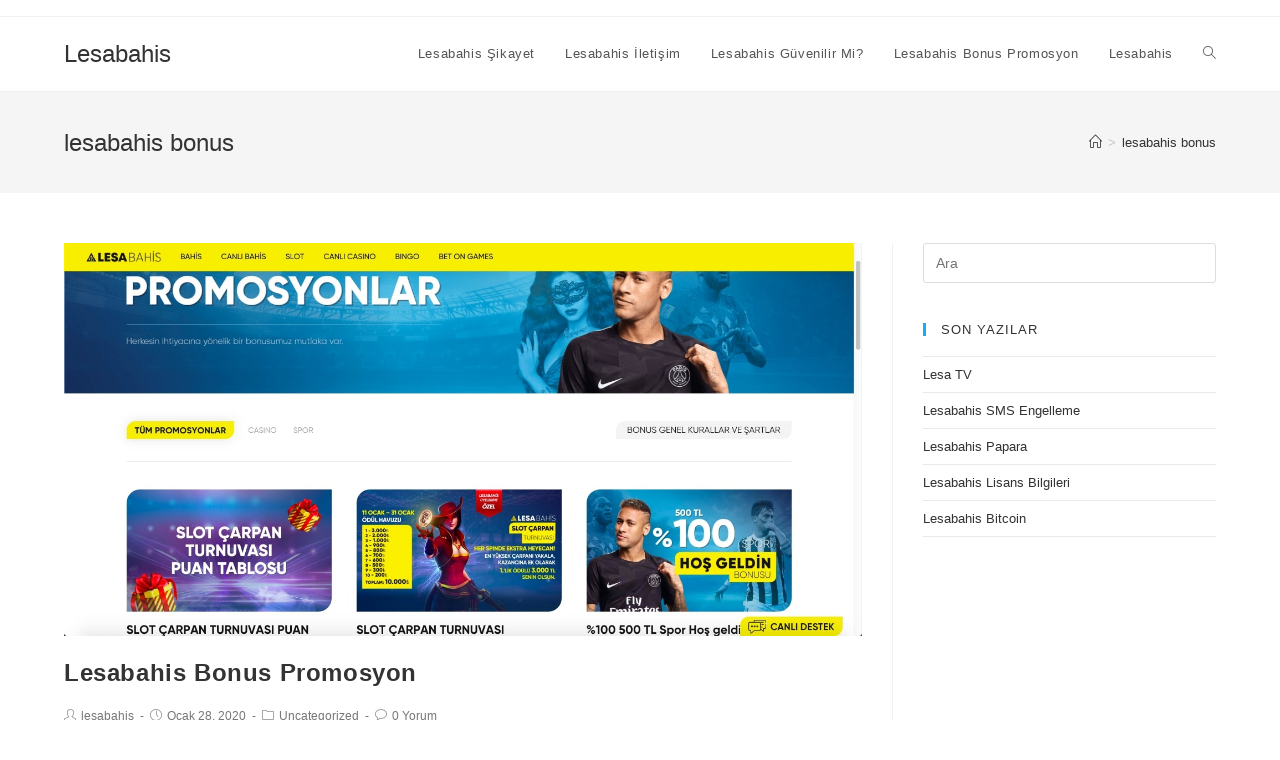

--- FILE ---
content_type: text/html; charset=UTF-8
request_url: https://bmkadinhaklari.org/tag/lesabahis-bonus/
body_size: 5851
content:

<!DOCTYPE html>
<html class="html" lang="tr" itemscope itemtype="http://schema.org/WebPage">
<head>
	<meta charset="UTF-8">
	<link rel="profile" href="https://gmpg.org/xfn/11">

	<title>lesabahis bonus arşivleri - Lesabahis</title>
<meta name="viewport" content="width=device-width, initial-scale=1">
<!-- This site is optimized with the Yoast SEO plugin v12.9.1 - https://yoast.com/wordpress/plugins/seo/ -->
<meta name="robots" content="max-snippet:-1, max-image-preview:large, max-video-preview:-1"/>
<link rel="canonical" href="https://bmkadinhaklari.org/tag/lesabahis-bonus/" />
<meta property="og:locale" content="tr_TR" />
<meta property="og:type" content="object" />
<meta property="og:title" content="lesabahis bonus arşivleri - Lesabahis" />
<meta property="og:url" content="https://bmkadinhaklari.org/tag/lesabahis-bonus/" />
<meta property="og:site_name" content="Lesabahis" />
<meta name="twitter:card" content="summary_large_image" />
<meta name="twitter:title" content="lesabahis bonus arşivleri - Lesabahis" />
<script type='application/ld+json' class='yoast-schema-graph yoast-schema-graph--main'>{"@context":"https://schema.org","@graph":[{"@type":"WebSite","@id":"https://bmkadinhaklari.org/#website","url":"https://bmkadinhaklari.org/","name":"Lesabahis","potentialAction":{"@type":"SearchAction","target":"https://bmkadinhaklari.org/?s={search_term_string}","query-input":"required name=search_term_string"}},{"@type":"CollectionPage","@id":"https://bmkadinhaklari.org/tag/lesabahis-bonus/#webpage","url":"https://bmkadinhaklari.org/tag/lesabahis-bonus/","inLanguage":"tr","name":"lesabahis bonus ar\u015fivleri - Lesabahis","isPartOf":{"@id":"https://bmkadinhaklari.org/#website"}}]}</script>
<!-- / Yoast SEO plugin. -->

<link rel="amphtml" href="https://bmkadinhaklari.org/tag/lesabahis-bonus/amp/" /><meta name="generator" content="AMP for WP 1.0.16"/><link rel='dns-prefetch' href='//s.w.org' />
<link rel="alternate" type="application/rss+xml" title="Lesabahis &raquo; beslemesi" href="https://bmkadinhaklari.org/feed/" />
<link rel="alternate" type="application/rss+xml" title="Lesabahis &raquo; yorum beslemesi" href="https://bmkadinhaklari.org/comments/feed/" />
<link rel="alternate" type="application/rss+xml" title="Lesabahis &raquo; lesabahis bonus etiket beslemesi" href="https://bmkadinhaklari.org/tag/lesabahis-bonus/feed/" />
		<script type="text/javascript">
			window._wpemojiSettings = {"baseUrl":"https:\/\/s.w.org\/images\/core\/emoji\/12.0.0-1\/72x72\/","ext":".png","svgUrl":"https:\/\/s.w.org\/images\/core\/emoji\/12.0.0-1\/svg\/","svgExt":".svg","source":{"concatemoji":"https:\/\/bmkadinhaklari.org\/wp-includes\/js\/wp-emoji-release.min.js?ver=5.3.20"}};
			!function(e,a,t){var n,r,o,i=a.createElement("canvas"),p=i.getContext&&i.getContext("2d");function s(e,t){var a=String.fromCharCode;p.clearRect(0,0,i.width,i.height),p.fillText(a.apply(this,e),0,0);e=i.toDataURL();return p.clearRect(0,0,i.width,i.height),p.fillText(a.apply(this,t),0,0),e===i.toDataURL()}function c(e){var t=a.createElement("script");t.src=e,t.defer=t.type="text/javascript",a.getElementsByTagName("head")[0].appendChild(t)}for(o=Array("flag","emoji"),t.supports={everything:!0,everythingExceptFlag:!0},r=0;r<o.length;r++)t.supports[o[r]]=function(e){if(!p||!p.fillText)return!1;switch(p.textBaseline="top",p.font="600 32px Arial",e){case"flag":return s([127987,65039,8205,9895,65039],[127987,65039,8203,9895,65039])?!1:!s([55356,56826,55356,56819],[55356,56826,8203,55356,56819])&&!s([55356,57332,56128,56423,56128,56418,56128,56421,56128,56430,56128,56423,56128,56447],[55356,57332,8203,56128,56423,8203,56128,56418,8203,56128,56421,8203,56128,56430,8203,56128,56423,8203,56128,56447]);case"emoji":return!s([55357,56424,55356,57342,8205,55358,56605,8205,55357,56424,55356,57340],[55357,56424,55356,57342,8203,55358,56605,8203,55357,56424,55356,57340])}return!1}(o[r]),t.supports.everything=t.supports.everything&&t.supports[o[r]],"flag"!==o[r]&&(t.supports.everythingExceptFlag=t.supports.everythingExceptFlag&&t.supports[o[r]]);t.supports.everythingExceptFlag=t.supports.everythingExceptFlag&&!t.supports.flag,t.DOMReady=!1,t.readyCallback=function(){t.DOMReady=!0},t.supports.everything||(n=function(){t.readyCallback()},a.addEventListener?(a.addEventListener("DOMContentLoaded",n,!1),e.addEventListener("load",n,!1)):(e.attachEvent("onload",n),a.attachEvent("onreadystatechange",function(){"complete"===a.readyState&&t.readyCallback()})),(n=t.source||{}).concatemoji?c(n.concatemoji):n.wpemoji&&n.twemoji&&(c(n.twemoji),c(n.wpemoji)))}(window,document,window._wpemojiSettings);
		</script>
		<style type="text/css">
img.wp-smiley,
img.emoji {
	display: inline !important;
	border: none !important;
	box-shadow: none !important;
	height: 1em !important;
	width: 1em !important;
	margin: 0 .07em !important;
	vertical-align: -0.1em !important;
	background: none !important;
	padding: 0 !important;
}
</style>
	<link rel='stylesheet' id='wp-block-library-css'  href='https://bmkadinhaklari.org/wp-includes/css/dist/block-library/style.min.css?ver=5.3.20' type='text/css' media='all' />
<link rel='stylesheet' id='wp-block-library-theme-css'  href='https://bmkadinhaklari.org/wp-includes/css/dist/block-library/theme.min.css?ver=5.3.20' type='text/css' media='all' />
<link rel='stylesheet' id='ez-icomoon-css'  href='https://bmkadinhaklari.org/wp-content/plugins/easy-table-of-contents/vendor/icomoon/style.min.css?ver=1.7' type='text/css' media='all' />
<link rel='stylesheet' id='ez-toc-css'  href='https://bmkadinhaklari.org/wp-content/plugins/easy-table-of-contents/assets/css/screen.min.css?ver=1.7' type='text/css' media='all' />
<style id='ez-toc-inline-css' type='text/css'>
div#ez-toc-container p.ez-toc-title {font-size: 120%;}div#ez-toc-container p.ez-toc-title {font-weight: 500;}div#ez-toc-container ul li {font-size: 95%;}
</style>
<link rel='stylesheet' id='font-awesome-css'  href='https://bmkadinhaklari.org/wp-content/themes/oceanwp/assets/fonts/fontawesome/css/all.min.css?ver=5.11.2' type='text/css' media='all' />
<link rel='stylesheet' id='simple-line-icons-css'  href='https://bmkadinhaklari.org/wp-content/themes/oceanwp/assets/css/third/simple-line-icons.min.css?ver=2.4.0' type='text/css' media='all' />
<link rel='stylesheet' id='magnific-popup-css'  href='https://bmkadinhaklari.org/wp-content/themes/oceanwp/assets/css/third/magnific-popup.min.css?ver=1.0.0' type='text/css' media='all' />
<link rel='stylesheet' id='slick-css'  href='https://bmkadinhaklari.org/wp-content/themes/oceanwp/assets/css/third/slick.min.css?ver=1.6.0' type='text/css' media='all' />
<link rel='stylesheet' id='oceanwp-style-css'  href='https://bmkadinhaklari.org/wp-content/themes/oceanwp/assets/css/style.min.css?ver=1.7.4' type='text/css' media='all' />
<script type='text/javascript' src='https://bmkadinhaklari.org/wp-includes/js/jquery/jquery.js?ver=1.12.4-wp'></script>
<script type='text/javascript' src='https://bmkadinhaklari.org/wp-includes/js/jquery/jquery-migrate.min.js?ver=1.4.1'></script>
<link rel='https://api.w.org/' href='https://bmkadinhaklari.org/wp-json/' />
<link rel="EditURI" type="application/rsd+xml" title="RSD" href="https://bmkadinhaklari.org/xmlrpc.php?rsd" />
<link rel="wlwmanifest" type="application/wlwmanifest+xml" href="https://bmkadinhaklari.org/wp-includes/wlwmanifest.xml" /> 
<meta name="generator" content="WordPress 5.3.20" />
<link rel="icon" href="https://bmkadinhaklari.org/wp-content/uploads/2020/01/cropped-favicon-32x32.jpg" sizes="32x32" />
<link rel="icon" href="https://bmkadinhaklari.org/wp-content/uploads/2020/01/cropped-favicon-192x192.jpg" sizes="192x192" />
<link rel="apple-touch-icon-precomposed" href="https://bmkadinhaklari.org/wp-content/uploads/2020/01/cropped-favicon-180x180.jpg" />
<meta name="msapplication-TileImage" content="https://bmkadinhaklari.org/wp-content/uploads/2020/01/cropped-favicon-270x270.jpg" />
<!-- OceanWP CSS -->
<style type="text/css">
/* Header CSS */#site-header.has-header-media .overlay-header-media{background-color:rgba(0,0,0,0.5)}/* Typography CSS */body{font-family:Tahoma,Geneva,sans-serif;font-size:15px;color:#0a0a0a}
</style></head>

<body data-rsssl=1 class="archive tag tag-lesabahis-bonus tag-2 wp-embed-responsive oceanwp-theme sidebar-mobile default-breakpoint has-sidebar content-right-sidebar has-topbar has-breadcrumbs elementor-default">

	
	<div id="outer-wrap" class="site clr">

		
		<div id="wrap" class="clr">

			

<div id="top-bar-wrap" class="clr">

	<div id="top-bar" class="clr container has-no-content">

		
		<div id="top-bar-inner" class="clr">

			

		</div><!-- #top-bar-inner -->

		
	</div><!-- #top-bar -->

</div><!-- #top-bar-wrap -->


			
<header id="site-header" class="minimal-header clr" data-height="74" itemscope="itemscope" itemtype="http://schema.org/WPHeader">

	
		
			
			<div id="site-header-inner" class="clr container">

				
				

<div id="site-logo" class="clr" itemscope itemtype="http://schema.org/Brand">

	
	<div id="site-logo-inner" class="clr">

		
			<a href="https://bmkadinhaklari.org/" rel="home" class="site-title site-logo-text">Lesabahis</a>

		
	</div><!-- #site-logo-inner -->

	
	
</div><!-- #site-logo -->

			<div id="site-navigation-wrap" class="clr">
		
			
			
			<nav id="site-navigation" class="navigation main-navigation clr" itemscope="itemscope" itemtype="http://schema.org/SiteNavigationElement">

				<ul id="menu-ust" class="main-menu dropdown-menu sf-menu"><li id="menu-item-45" class="menu-item menu-item-type-post_type menu-item-object-post menu-item-45"><a href="https://bmkadinhaklari.org/lesabahis-sikayet/" class="menu-link"><span class="text-wrap">Lesabahis Şikayet</span></a></li><li id="menu-item-46" class="menu-item menu-item-type-post_type menu-item-object-post menu-item-46"><a href="https://bmkadinhaklari.org/lesabahis-iletisim/" class="menu-link"><span class="text-wrap">Lesabahis İletişim</span></a></li><li id="menu-item-47" class="menu-item menu-item-type-post_type menu-item-object-post menu-item-47"><a href="https://bmkadinhaklari.org/lesabahis-guvenilir-mi/" class="menu-link"><span class="text-wrap">Lesabahis Güvenilir Mi?</span></a></li><li id="menu-item-48" class="menu-item menu-item-type-post_type menu-item-object-post menu-item-48"><a href="https://bmkadinhaklari.org/lesabahis-bonus-promosyon/" class="menu-link"><span class="text-wrap">Lesabahis Bonus Promosyon</span></a></li><li id="menu-item-53" class="menu-item menu-item-type-custom menu-item-object-custom menu-item-53"><a href="https://uuptoday.org/" class="menu-link"><span class="text-wrap">Lesabahis</span></a></li><li class="search-toggle-li"><a href="#" class="site-search-toggle search-dropdown-toggle"><span class="icon-magnifier"></span></a></li></ul>
<div id="searchform-dropdown" class="header-searchform-wrap clr">
	
<form method="get" class="searchform" id="searchform" action="https://bmkadinhaklari.org/">
	<input type="text" class="field" name="s" id="s" placeholder="Ara">
		</form></div><!-- #searchform-dropdown -->
			</nav><!-- #site-navigation -->

			
			
					</div><!-- #site-navigation-wrap -->
		
		
	
				
	<div class="oceanwp-mobile-menu-icon clr mobile-right">

		
		
		
		<a href="#" class="mobile-menu">
							<i class="fa fa-bars"></i>
							<span class="oceanwp-text">Menu</span>

						</a>

		
		
		
	</div><!-- #oceanwp-mobile-menu-navbar -->


			</div><!-- #site-header-inner -->

			
			
		
				
	
</header><!-- #site-header -->


						
			<main id="main" class="site-main clr" >

				

<header class="page-header">

	
	<div class="container clr page-header-inner">

		
			<h1 class="page-header-title clr" itemprop="headline">lesabahis bonus</h1>

			
		
		<nav aria-label="Breadcrumbs" class="site-breadcrumbs clr" itemprop="breadcrumb"><ol class="trail-items" itemscope itemtype="http://schema.org/BreadcrumbList"><meta name="numberOfItems" content="2" /><meta name="itemListOrder" content="Ascending" /><li class="trail-item trail-begin" itemprop="itemListElement" itemscope itemtype="https://schema.org/ListItem"><a href="https://bmkadinhaklari.org" rel="home" aria-label="Anasayfa" itemtype="https://schema.org/Thing" itemprop="item"><span itemprop="name"><span class="icon-home"></span><span class="breadcrumb-home has-icon">Anasayfa</span></span></a><span class="breadcrumb-sep">></span><meta content="1" itemprop="position" /></li><li class="trail-item trail-end" itemprop="itemListElement" itemscope itemtype="https://schema.org/ListItem"><a href="https://bmkadinhaklari.org/tag/lesabahis-bonus/" itemtype="https://schema.org/Thing" itemprop="item"><span itemprop="name">lesabahis bonus</span></a><meta content="2" itemprop="position" /></li></ol></nav>
	</div><!-- .page-header-inner -->

	
	
</header><!-- .page-header -->


	
	<div id="content-wrap" class="container clr">

		
		<div id="primary" class="content-area clr">

			
			<div id="content" class="site-content clr">

				
										<div id="blog-entries" class="entries clr">

							
							
								
								
	<article id="post-25" class="blog-entry clr large-entry post-25 post type-post status-publish format-standard has-post-thumbnail hentry category-uncategorized tag-lesabahis-bonus tag-lesabahis-promosyon entry has-media">

		<div class="blog-entry-inner clr">

			
<div class="thumbnail">

	<a href="https://bmkadinhaklari.org/lesabahis-bonus-promosyon/" class="thumbnail-link">

		<img width="1440" height="708" src="https://bmkadinhaklari.org/wp-content/uploads/2020/01/lesabahis-promosyonlar.jpg" class="attachment-full size-full wp-post-image" alt="Lesabahis Bonus Promosyon" itemprop="image" srcset="https://bmkadinhaklari.org/wp-content/uploads/2020/01/lesabahis-promosyonlar.jpg 1440w, https://bmkadinhaklari.org/wp-content/uploads/2020/01/lesabahis-promosyonlar-300x148.jpg 300w, https://bmkadinhaklari.org/wp-content/uploads/2020/01/lesabahis-promosyonlar-1024x503.jpg 1024w, https://bmkadinhaklari.org/wp-content/uploads/2020/01/lesabahis-promosyonlar-768x378.jpg 768w" sizes="(max-width: 1440px) 100vw, 1440px" title="lesabahis promosyonlar" />			<span class="overlay"></span>
				
	</a>

	
</div><!-- .thumbnail -->

<header class="blog-entry-header clr">
	<h2 class="blog-entry-title entry-title">
		<a href="https://bmkadinhaklari.org/lesabahis-bonus-promosyon/" title="Lesabahis Bonus Promosyon" rel="bookmark">Lesabahis Bonus Promosyon</a>
	</h2><!-- .blog-entry-title -->
</header><!-- .blog-entry-header -->



<ul class="meta clr">

	
					<li class="meta-author" itemprop="name"><i class="icon-user"></i><a href="https://bmkadinhaklari.org/author/lesabahis/" title="lesabahis tarafından yazılan yazılar" rel="author"  itemprop="author" itemscope="itemscope" itemtype="http://schema.org/Person">lesabahis</a></li>
		
		
		
		
	
		
					<li class="meta-date" itemprop="datePublished"><i class="icon-clock"></i>Ocak 28, 2020</li>
		
		
		
	
		
		
					<li class="meta-cat"><i class="icon-folder"></i><a href="https://bmkadinhaklari.org/category/uncategorized/" rel="category tag">Uncategorized</a></li>
		
		
	
		
		
		
					<li class="meta-comments"><i class="icon-bubble"></i><a href="https://bmkadinhaklari.org/lesabahis-bonus-promosyon/#respond" class="comments-link" >0 Yorum</a></li>
		
		
</ul>



<div class="blog-entry-summary clr" itemprop="text">

    
        <p>
            Yüksek getiri imkanı sunan Lesabahis bonus promosyon fırsatları ile tanışmanın vakti geldi. Hayatın size sunduğu yepyeni bir deneyim var. İmkanlar önünüze geldiğinde onu iyi bir şekilde değerlendirmek zorundasınız. Değerlendirdiğiniz imkanlar&hellip;        </p>

    
</div><!-- .blog-entry-summary -->



<div class="blog-entry-readmore clr">
    <a href="https://bmkadinhaklari.org/lesabahis-bonus-promosyon/" title="Okumaya devam edin">Okumaya devam edin<i class="fa fa-angle-right"></i></a>
</div><!-- .blog-entry-readmore -->


		</div><!-- .blog-entry-inner -->

	</article><!-- #post-## -->


								
							
						</div><!-- #blog-entries -->

						
				
				
			</div><!-- #content -->

			
		</div><!-- #primary -->

		

<aside id="right-sidebar" class="sidebar-container widget-area sidebar-primary" itemscope="itemscope" itemtype="http://schema.org/WPSideBar">

	
	<div id="right-sidebar-inner" class="clr">

		<div id="search-2" class="sidebar-box widget_search clr">
<form method="get" class="searchform" id="searchform" action="https://bmkadinhaklari.org/">
	<input type="text" class="field" name="s" id="s" placeholder="Ara">
		</form></div>		<div id="recent-posts-2" class="sidebar-box widget_recent_entries clr">		<h4 class="widget-title">Son Yazılar</h4>		<ul>
											<li>
					<a href="https://bmkadinhaklari.org/lesatv/">Lesa TV</a>
									</li>
											<li>
					<a href="https://bmkadinhaklari.org/lesabahis-sms-engelleme/">Lesabahis SMS Engelleme</a>
									</li>
											<li>
					<a href="https://bmkadinhaklari.org/lesabahis-papara/">Lesabahis Papara</a>
									</li>
											<li>
					<a href="https://bmkadinhaklari.org/lesabahis-lisans-bilgileri/">Lesabahis Lisans Bilgileri</a>
									</li>
											<li>
					<a href="https://bmkadinhaklari.org/lesabahis-bitcoin/">Lesabahis Bitcoin</a>
									</li>
					</ul>
		</div>
	</div><!-- #sidebar-inner -->

	
</aside><!-- #right-sidebar -->


	</div><!-- #content-wrap -->

	

        </main><!-- #main -->

        
        
        
            
<footer id="footer" class="site-footer" itemscope="itemscope" itemtype="http://schema.org/WPFooter">

    
    <div id="footer-inner" class="clr">

        

<div id="footer-widgets" class="oceanwp-row clr">

	
	<div class="footer-widgets-inner container">

        			<div class="footer-box span_1_of_4 col col-1">
							</div><!-- .footer-one-box -->

							<div class="footer-box span_1_of_4 col col-2">
									</div><!-- .footer-one-box -->
						
							<div class="footer-box span_1_of_4 col col-3 ">
									</div><!-- .footer-one-box -->
			
							<div class="footer-box span_1_of_4 col col-4">
									</div><!-- .footer-box -->
			
		
	</div><!-- .container -->

	
</div><!-- #footer-widgets -->



<div id="footer-bottom" class="clr no-footer-nav">

	
	<div id="footer-bottom-inner" class="container clr">

		
		
			<div id="copyright" class="clr" role="contentinfo">
				Copyright - OceanWP Theme by Nick			</div><!-- #copyright -->

		
	</div><!-- #footer-bottom-inner -->

	
</div><!-- #footer-bottom -->

        
    </div><!-- #footer-inner -->

    
</footer><!-- #footer -->            
        
                        
    </div><!-- #wrap -->

    
</div><!-- #outer-wrap -->



<a id="scroll-top" class="scroll-top-right" href="#"><span class="fa fa-angle-up"></span></a>


<div id="sidr-close">
	<a href="#" class="toggle-sidr-close">
		<i class="icon icon-close"></i><span class="close-text">KAPAT</span>
	</a>
</div>
    
    
<div id="mobile-menu-search" class="clr">
	<form method="get" action="https://bmkadinhaklari.org/" class="mobile-searchform">
		<input type="search" name="s" autocomplete="off" placeholder="Ara" />
		<button type="submit" class="searchform-submit">
			<i class="icon icon-magnifier"></i>
		</button>
					</form>
</div><!-- .mobile-menu-search -->

<script type='text/javascript' src='https://bmkadinhaklari.org/wp-includes/js/imagesloaded.min.js?ver=3.2.0'></script>
<script type='text/javascript' src='https://bmkadinhaklari.org/wp-content/themes/oceanwp/assets/js/third/magnific-popup.min.js?ver=1.7.4'></script>
<script type='text/javascript' src='https://bmkadinhaklari.org/wp-content/themes/oceanwp/assets/js/third/lightbox.min.js?ver=1.7.4'></script>
<script type='text/javascript'>
/* <![CDATA[ */
var oceanwpLocalize = {"isRTL":"","menuSearchStyle":"drop_down","sidrSource":"#sidr-close, #site-navigation, #mobile-menu-search","sidrDisplace":"1","sidrSide":"left","sidrDropdownTarget":"icon","verticalHeaderTarget":"icon","customSelects":".woocommerce-ordering .orderby, #dropdown_product_cat, .widget_categories select, .widget_archive select, .single-product .variations_form .variations select"};
/* ]]> */
</script>
<script type='text/javascript' src='https://bmkadinhaklari.org/wp-content/themes/oceanwp/assets/js/main.min.js?ver=1.7.4'></script>
<script type='text/javascript' src='https://bmkadinhaklari.org/wp-includes/js/wp-embed.min.js?ver=5.3.20'></script>
<!--[if lt IE 9]>
<script type='text/javascript' src='https://bmkadinhaklari.org/wp-content/themes/oceanwp/assets/js//third/html5.min.js?ver=1.7.4'></script>
<![endif]-->
<script defer src="https://static.cloudflareinsights.com/beacon.min.js/vcd15cbe7772f49c399c6a5babf22c1241717689176015" integrity="sha512-ZpsOmlRQV6y907TI0dKBHq9Md29nnaEIPlkf84rnaERnq6zvWvPUqr2ft8M1aS28oN72PdrCzSjY4U6VaAw1EQ==" data-cf-beacon='{"version":"2024.11.0","token":"47e5c5ae55a94945b847942d41a251c1","r":1,"server_timing":{"name":{"cfCacheStatus":true,"cfEdge":true,"cfExtPri":true,"cfL4":true,"cfOrigin":true,"cfSpeedBrain":true},"location_startswith":null}}' crossorigin="anonymous"></script>
</body>
</html>